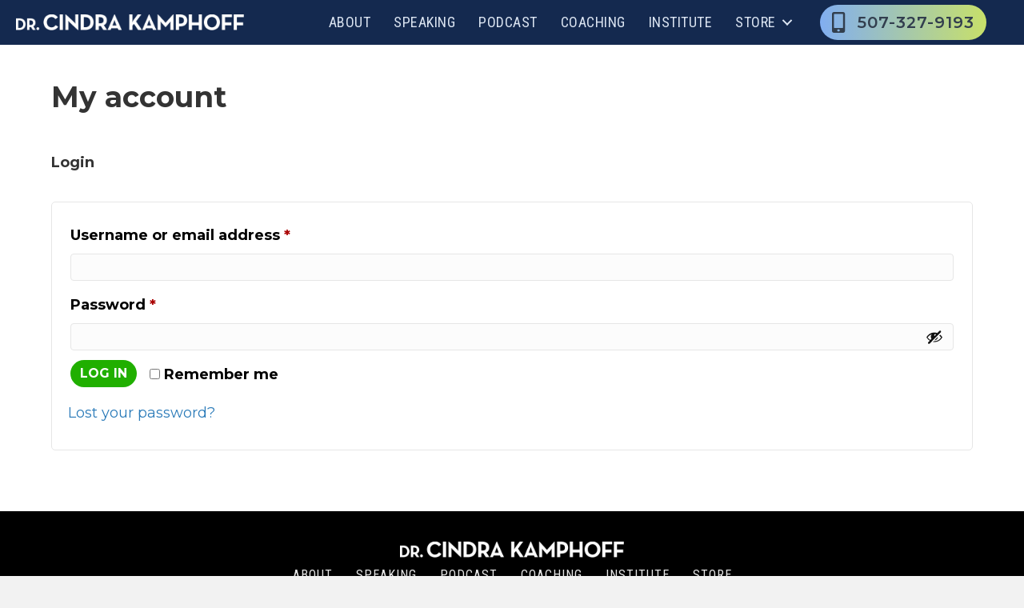

--- FILE ---
content_type: text/html; charset=utf-8
request_url: https://www.google.com/recaptcha/api2/anchor?ar=1&k=6Le0O-krAAAAALg4zSD7kgGJV1q85JBLsXLKQvJG&co=aHR0cHM6Ly9jaW5kcmFrYW1waG9mZi5jb206NDQz&hl=en&v=PoyoqOPhxBO7pBk68S4YbpHZ&size=invisible&anchor-ms=20000&execute-ms=30000&cb=jceup0v2twwr
body_size: 48487
content:
<!DOCTYPE HTML><html dir="ltr" lang="en"><head><meta http-equiv="Content-Type" content="text/html; charset=UTF-8">
<meta http-equiv="X-UA-Compatible" content="IE=edge">
<title>reCAPTCHA</title>
<style type="text/css">
/* cyrillic-ext */
@font-face {
  font-family: 'Roboto';
  font-style: normal;
  font-weight: 400;
  font-stretch: 100%;
  src: url(//fonts.gstatic.com/s/roboto/v48/KFO7CnqEu92Fr1ME7kSn66aGLdTylUAMa3GUBHMdazTgWw.woff2) format('woff2');
  unicode-range: U+0460-052F, U+1C80-1C8A, U+20B4, U+2DE0-2DFF, U+A640-A69F, U+FE2E-FE2F;
}
/* cyrillic */
@font-face {
  font-family: 'Roboto';
  font-style: normal;
  font-weight: 400;
  font-stretch: 100%;
  src: url(//fonts.gstatic.com/s/roboto/v48/KFO7CnqEu92Fr1ME7kSn66aGLdTylUAMa3iUBHMdazTgWw.woff2) format('woff2');
  unicode-range: U+0301, U+0400-045F, U+0490-0491, U+04B0-04B1, U+2116;
}
/* greek-ext */
@font-face {
  font-family: 'Roboto';
  font-style: normal;
  font-weight: 400;
  font-stretch: 100%;
  src: url(//fonts.gstatic.com/s/roboto/v48/KFO7CnqEu92Fr1ME7kSn66aGLdTylUAMa3CUBHMdazTgWw.woff2) format('woff2');
  unicode-range: U+1F00-1FFF;
}
/* greek */
@font-face {
  font-family: 'Roboto';
  font-style: normal;
  font-weight: 400;
  font-stretch: 100%;
  src: url(//fonts.gstatic.com/s/roboto/v48/KFO7CnqEu92Fr1ME7kSn66aGLdTylUAMa3-UBHMdazTgWw.woff2) format('woff2');
  unicode-range: U+0370-0377, U+037A-037F, U+0384-038A, U+038C, U+038E-03A1, U+03A3-03FF;
}
/* math */
@font-face {
  font-family: 'Roboto';
  font-style: normal;
  font-weight: 400;
  font-stretch: 100%;
  src: url(//fonts.gstatic.com/s/roboto/v48/KFO7CnqEu92Fr1ME7kSn66aGLdTylUAMawCUBHMdazTgWw.woff2) format('woff2');
  unicode-range: U+0302-0303, U+0305, U+0307-0308, U+0310, U+0312, U+0315, U+031A, U+0326-0327, U+032C, U+032F-0330, U+0332-0333, U+0338, U+033A, U+0346, U+034D, U+0391-03A1, U+03A3-03A9, U+03B1-03C9, U+03D1, U+03D5-03D6, U+03F0-03F1, U+03F4-03F5, U+2016-2017, U+2034-2038, U+203C, U+2040, U+2043, U+2047, U+2050, U+2057, U+205F, U+2070-2071, U+2074-208E, U+2090-209C, U+20D0-20DC, U+20E1, U+20E5-20EF, U+2100-2112, U+2114-2115, U+2117-2121, U+2123-214F, U+2190, U+2192, U+2194-21AE, U+21B0-21E5, U+21F1-21F2, U+21F4-2211, U+2213-2214, U+2216-22FF, U+2308-230B, U+2310, U+2319, U+231C-2321, U+2336-237A, U+237C, U+2395, U+239B-23B7, U+23D0, U+23DC-23E1, U+2474-2475, U+25AF, U+25B3, U+25B7, U+25BD, U+25C1, U+25CA, U+25CC, U+25FB, U+266D-266F, U+27C0-27FF, U+2900-2AFF, U+2B0E-2B11, U+2B30-2B4C, U+2BFE, U+3030, U+FF5B, U+FF5D, U+1D400-1D7FF, U+1EE00-1EEFF;
}
/* symbols */
@font-face {
  font-family: 'Roboto';
  font-style: normal;
  font-weight: 400;
  font-stretch: 100%;
  src: url(//fonts.gstatic.com/s/roboto/v48/KFO7CnqEu92Fr1ME7kSn66aGLdTylUAMaxKUBHMdazTgWw.woff2) format('woff2');
  unicode-range: U+0001-000C, U+000E-001F, U+007F-009F, U+20DD-20E0, U+20E2-20E4, U+2150-218F, U+2190, U+2192, U+2194-2199, U+21AF, U+21E6-21F0, U+21F3, U+2218-2219, U+2299, U+22C4-22C6, U+2300-243F, U+2440-244A, U+2460-24FF, U+25A0-27BF, U+2800-28FF, U+2921-2922, U+2981, U+29BF, U+29EB, U+2B00-2BFF, U+4DC0-4DFF, U+FFF9-FFFB, U+10140-1018E, U+10190-1019C, U+101A0, U+101D0-101FD, U+102E0-102FB, U+10E60-10E7E, U+1D2C0-1D2D3, U+1D2E0-1D37F, U+1F000-1F0FF, U+1F100-1F1AD, U+1F1E6-1F1FF, U+1F30D-1F30F, U+1F315, U+1F31C, U+1F31E, U+1F320-1F32C, U+1F336, U+1F378, U+1F37D, U+1F382, U+1F393-1F39F, U+1F3A7-1F3A8, U+1F3AC-1F3AF, U+1F3C2, U+1F3C4-1F3C6, U+1F3CA-1F3CE, U+1F3D4-1F3E0, U+1F3ED, U+1F3F1-1F3F3, U+1F3F5-1F3F7, U+1F408, U+1F415, U+1F41F, U+1F426, U+1F43F, U+1F441-1F442, U+1F444, U+1F446-1F449, U+1F44C-1F44E, U+1F453, U+1F46A, U+1F47D, U+1F4A3, U+1F4B0, U+1F4B3, U+1F4B9, U+1F4BB, U+1F4BF, U+1F4C8-1F4CB, U+1F4D6, U+1F4DA, U+1F4DF, U+1F4E3-1F4E6, U+1F4EA-1F4ED, U+1F4F7, U+1F4F9-1F4FB, U+1F4FD-1F4FE, U+1F503, U+1F507-1F50B, U+1F50D, U+1F512-1F513, U+1F53E-1F54A, U+1F54F-1F5FA, U+1F610, U+1F650-1F67F, U+1F687, U+1F68D, U+1F691, U+1F694, U+1F698, U+1F6AD, U+1F6B2, U+1F6B9-1F6BA, U+1F6BC, U+1F6C6-1F6CF, U+1F6D3-1F6D7, U+1F6E0-1F6EA, U+1F6F0-1F6F3, U+1F6F7-1F6FC, U+1F700-1F7FF, U+1F800-1F80B, U+1F810-1F847, U+1F850-1F859, U+1F860-1F887, U+1F890-1F8AD, U+1F8B0-1F8BB, U+1F8C0-1F8C1, U+1F900-1F90B, U+1F93B, U+1F946, U+1F984, U+1F996, U+1F9E9, U+1FA00-1FA6F, U+1FA70-1FA7C, U+1FA80-1FA89, U+1FA8F-1FAC6, U+1FACE-1FADC, U+1FADF-1FAE9, U+1FAF0-1FAF8, U+1FB00-1FBFF;
}
/* vietnamese */
@font-face {
  font-family: 'Roboto';
  font-style: normal;
  font-weight: 400;
  font-stretch: 100%;
  src: url(//fonts.gstatic.com/s/roboto/v48/KFO7CnqEu92Fr1ME7kSn66aGLdTylUAMa3OUBHMdazTgWw.woff2) format('woff2');
  unicode-range: U+0102-0103, U+0110-0111, U+0128-0129, U+0168-0169, U+01A0-01A1, U+01AF-01B0, U+0300-0301, U+0303-0304, U+0308-0309, U+0323, U+0329, U+1EA0-1EF9, U+20AB;
}
/* latin-ext */
@font-face {
  font-family: 'Roboto';
  font-style: normal;
  font-weight: 400;
  font-stretch: 100%;
  src: url(//fonts.gstatic.com/s/roboto/v48/KFO7CnqEu92Fr1ME7kSn66aGLdTylUAMa3KUBHMdazTgWw.woff2) format('woff2');
  unicode-range: U+0100-02BA, U+02BD-02C5, U+02C7-02CC, U+02CE-02D7, U+02DD-02FF, U+0304, U+0308, U+0329, U+1D00-1DBF, U+1E00-1E9F, U+1EF2-1EFF, U+2020, U+20A0-20AB, U+20AD-20C0, U+2113, U+2C60-2C7F, U+A720-A7FF;
}
/* latin */
@font-face {
  font-family: 'Roboto';
  font-style: normal;
  font-weight: 400;
  font-stretch: 100%;
  src: url(//fonts.gstatic.com/s/roboto/v48/KFO7CnqEu92Fr1ME7kSn66aGLdTylUAMa3yUBHMdazQ.woff2) format('woff2');
  unicode-range: U+0000-00FF, U+0131, U+0152-0153, U+02BB-02BC, U+02C6, U+02DA, U+02DC, U+0304, U+0308, U+0329, U+2000-206F, U+20AC, U+2122, U+2191, U+2193, U+2212, U+2215, U+FEFF, U+FFFD;
}
/* cyrillic-ext */
@font-face {
  font-family: 'Roboto';
  font-style: normal;
  font-weight: 500;
  font-stretch: 100%;
  src: url(//fonts.gstatic.com/s/roboto/v48/KFO7CnqEu92Fr1ME7kSn66aGLdTylUAMa3GUBHMdazTgWw.woff2) format('woff2');
  unicode-range: U+0460-052F, U+1C80-1C8A, U+20B4, U+2DE0-2DFF, U+A640-A69F, U+FE2E-FE2F;
}
/* cyrillic */
@font-face {
  font-family: 'Roboto';
  font-style: normal;
  font-weight: 500;
  font-stretch: 100%;
  src: url(//fonts.gstatic.com/s/roboto/v48/KFO7CnqEu92Fr1ME7kSn66aGLdTylUAMa3iUBHMdazTgWw.woff2) format('woff2');
  unicode-range: U+0301, U+0400-045F, U+0490-0491, U+04B0-04B1, U+2116;
}
/* greek-ext */
@font-face {
  font-family: 'Roboto';
  font-style: normal;
  font-weight: 500;
  font-stretch: 100%;
  src: url(//fonts.gstatic.com/s/roboto/v48/KFO7CnqEu92Fr1ME7kSn66aGLdTylUAMa3CUBHMdazTgWw.woff2) format('woff2');
  unicode-range: U+1F00-1FFF;
}
/* greek */
@font-face {
  font-family: 'Roboto';
  font-style: normal;
  font-weight: 500;
  font-stretch: 100%;
  src: url(//fonts.gstatic.com/s/roboto/v48/KFO7CnqEu92Fr1ME7kSn66aGLdTylUAMa3-UBHMdazTgWw.woff2) format('woff2');
  unicode-range: U+0370-0377, U+037A-037F, U+0384-038A, U+038C, U+038E-03A1, U+03A3-03FF;
}
/* math */
@font-face {
  font-family: 'Roboto';
  font-style: normal;
  font-weight: 500;
  font-stretch: 100%;
  src: url(//fonts.gstatic.com/s/roboto/v48/KFO7CnqEu92Fr1ME7kSn66aGLdTylUAMawCUBHMdazTgWw.woff2) format('woff2');
  unicode-range: U+0302-0303, U+0305, U+0307-0308, U+0310, U+0312, U+0315, U+031A, U+0326-0327, U+032C, U+032F-0330, U+0332-0333, U+0338, U+033A, U+0346, U+034D, U+0391-03A1, U+03A3-03A9, U+03B1-03C9, U+03D1, U+03D5-03D6, U+03F0-03F1, U+03F4-03F5, U+2016-2017, U+2034-2038, U+203C, U+2040, U+2043, U+2047, U+2050, U+2057, U+205F, U+2070-2071, U+2074-208E, U+2090-209C, U+20D0-20DC, U+20E1, U+20E5-20EF, U+2100-2112, U+2114-2115, U+2117-2121, U+2123-214F, U+2190, U+2192, U+2194-21AE, U+21B0-21E5, U+21F1-21F2, U+21F4-2211, U+2213-2214, U+2216-22FF, U+2308-230B, U+2310, U+2319, U+231C-2321, U+2336-237A, U+237C, U+2395, U+239B-23B7, U+23D0, U+23DC-23E1, U+2474-2475, U+25AF, U+25B3, U+25B7, U+25BD, U+25C1, U+25CA, U+25CC, U+25FB, U+266D-266F, U+27C0-27FF, U+2900-2AFF, U+2B0E-2B11, U+2B30-2B4C, U+2BFE, U+3030, U+FF5B, U+FF5D, U+1D400-1D7FF, U+1EE00-1EEFF;
}
/* symbols */
@font-face {
  font-family: 'Roboto';
  font-style: normal;
  font-weight: 500;
  font-stretch: 100%;
  src: url(//fonts.gstatic.com/s/roboto/v48/KFO7CnqEu92Fr1ME7kSn66aGLdTylUAMaxKUBHMdazTgWw.woff2) format('woff2');
  unicode-range: U+0001-000C, U+000E-001F, U+007F-009F, U+20DD-20E0, U+20E2-20E4, U+2150-218F, U+2190, U+2192, U+2194-2199, U+21AF, U+21E6-21F0, U+21F3, U+2218-2219, U+2299, U+22C4-22C6, U+2300-243F, U+2440-244A, U+2460-24FF, U+25A0-27BF, U+2800-28FF, U+2921-2922, U+2981, U+29BF, U+29EB, U+2B00-2BFF, U+4DC0-4DFF, U+FFF9-FFFB, U+10140-1018E, U+10190-1019C, U+101A0, U+101D0-101FD, U+102E0-102FB, U+10E60-10E7E, U+1D2C0-1D2D3, U+1D2E0-1D37F, U+1F000-1F0FF, U+1F100-1F1AD, U+1F1E6-1F1FF, U+1F30D-1F30F, U+1F315, U+1F31C, U+1F31E, U+1F320-1F32C, U+1F336, U+1F378, U+1F37D, U+1F382, U+1F393-1F39F, U+1F3A7-1F3A8, U+1F3AC-1F3AF, U+1F3C2, U+1F3C4-1F3C6, U+1F3CA-1F3CE, U+1F3D4-1F3E0, U+1F3ED, U+1F3F1-1F3F3, U+1F3F5-1F3F7, U+1F408, U+1F415, U+1F41F, U+1F426, U+1F43F, U+1F441-1F442, U+1F444, U+1F446-1F449, U+1F44C-1F44E, U+1F453, U+1F46A, U+1F47D, U+1F4A3, U+1F4B0, U+1F4B3, U+1F4B9, U+1F4BB, U+1F4BF, U+1F4C8-1F4CB, U+1F4D6, U+1F4DA, U+1F4DF, U+1F4E3-1F4E6, U+1F4EA-1F4ED, U+1F4F7, U+1F4F9-1F4FB, U+1F4FD-1F4FE, U+1F503, U+1F507-1F50B, U+1F50D, U+1F512-1F513, U+1F53E-1F54A, U+1F54F-1F5FA, U+1F610, U+1F650-1F67F, U+1F687, U+1F68D, U+1F691, U+1F694, U+1F698, U+1F6AD, U+1F6B2, U+1F6B9-1F6BA, U+1F6BC, U+1F6C6-1F6CF, U+1F6D3-1F6D7, U+1F6E0-1F6EA, U+1F6F0-1F6F3, U+1F6F7-1F6FC, U+1F700-1F7FF, U+1F800-1F80B, U+1F810-1F847, U+1F850-1F859, U+1F860-1F887, U+1F890-1F8AD, U+1F8B0-1F8BB, U+1F8C0-1F8C1, U+1F900-1F90B, U+1F93B, U+1F946, U+1F984, U+1F996, U+1F9E9, U+1FA00-1FA6F, U+1FA70-1FA7C, U+1FA80-1FA89, U+1FA8F-1FAC6, U+1FACE-1FADC, U+1FADF-1FAE9, U+1FAF0-1FAF8, U+1FB00-1FBFF;
}
/* vietnamese */
@font-face {
  font-family: 'Roboto';
  font-style: normal;
  font-weight: 500;
  font-stretch: 100%;
  src: url(//fonts.gstatic.com/s/roboto/v48/KFO7CnqEu92Fr1ME7kSn66aGLdTylUAMa3OUBHMdazTgWw.woff2) format('woff2');
  unicode-range: U+0102-0103, U+0110-0111, U+0128-0129, U+0168-0169, U+01A0-01A1, U+01AF-01B0, U+0300-0301, U+0303-0304, U+0308-0309, U+0323, U+0329, U+1EA0-1EF9, U+20AB;
}
/* latin-ext */
@font-face {
  font-family: 'Roboto';
  font-style: normal;
  font-weight: 500;
  font-stretch: 100%;
  src: url(//fonts.gstatic.com/s/roboto/v48/KFO7CnqEu92Fr1ME7kSn66aGLdTylUAMa3KUBHMdazTgWw.woff2) format('woff2');
  unicode-range: U+0100-02BA, U+02BD-02C5, U+02C7-02CC, U+02CE-02D7, U+02DD-02FF, U+0304, U+0308, U+0329, U+1D00-1DBF, U+1E00-1E9F, U+1EF2-1EFF, U+2020, U+20A0-20AB, U+20AD-20C0, U+2113, U+2C60-2C7F, U+A720-A7FF;
}
/* latin */
@font-face {
  font-family: 'Roboto';
  font-style: normal;
  font-weight: 500;
  font-stretch: 100%;
  src: url(//fonts.gstatic.com/s/roboto/v48/KFO7CnqEu92Fr1ME7kSn66aGLdTylUAMa3yUBHMdazQ.woff2) format('woff2');
  unicode-range: U+0000-00FF, U+0131, U+0152-0153, U+02BB-02BC, U+02C6, U+02DA, U+02DC, U+0304, U+0308, U+0329, U+2000-206F, U+20AC, U+2122, U+2191, U+2193, U+2212, U+2215, U+FEFF, U+FFFD;
}
/* cyrillic-ext */
@font-face {
  font-family: 'Roboto';
  font-style: normal;
  font-weight: 900;
  font-stretch: 100%;
  src: url(//fonts.gstatic.com/s/roboto/v48/KFO7CnqEu92Fr1ME7kSn66aGLdTylUAMa3GUBHMdazTgWw.woff2) format('woff2');
  unicode-range: U+0460-052F, U+1C80-1C8A, U+20B4, U+2DE0-2DFF, U+A640-A69F, U+FE2E-FE2F;
}
/* cyrillic */
@font-face {
  font-family: 'Roboto';
  font-style: normal;
  font-weight: 900;
  font-stretch: 100%;
  src: url(//fonts.gstatic.com/s/roboto/v48/KFO7CnqEu92Fr1ME7kSn66aGLdTylUAMa3iUBHMdazTgWw.woff2) format('woff2');
  unicode-range: U+0301, U+0400-045F, U+0490-0491, U+04B0-04B1, U+2116;
}
/* greek-ext */
@font-face {
  font-family: 'Roboto';
  font-style: normal;
  font-weight: 900;
  font-stretch: 100%;
  src: url(//fonts.gstatic.com/s/roboto/v48/KFO7CnqEu92Fr1ME7kSn66aGLdTylUAMa3CUBHMdazTgWw.woff2) format('woff2');
  unicode-range: U+1F00-1FFF;
}
/* greek */
@font-face {
  font-family: 'Roboto';
  font-style: normal;
  font-weight: 900;
  font-stretch: 100%;
  src: url(//fonts.gstatic.com/s/roboto/v48/KFO7CnqEu92Fr1ME7kSn66aGLdTylUAMa3-UBHMdazTgWw.woff2) format('woff2');
  unicode-range: U+0370-0377, U+037A-037F, U+0384-038A, U+038C, U+038E-03A1, U+03A3-03FF;
}
/* math */
@font-face {
  font-family: 'Roboto';
  font-style: normal;
  font-weight: 900;
  font-stretch: 100%;
  src: url(//fonts.gstatic.com/s/roboto/v48/KFO7CnqEu92Fr1ME7kSn66aGLdTylUAMawCUBHMdazTgWw.woff2) format('woff2');
  unicode-range: U+0302-0303, U+0305, U+0307-0308, U+0310, U+0312, U+0315, U+031A, U+0326-0327, U+032C, U+032F-0330, U+0332-0333, U+0338, U+033A, U+0346, U+034D, U+0391-03A1, U+03A3-03A9, U+03B1-03C9, U+03D1, U+03D5-03D6, U+03F0-03F1, U+03F4-03F5, U+2016-2017, U+2034-2038, U+203C, U+2040, U+2043, U+2047, U+2050, U+2057, U+205F, U+2070-2071, U+2074-208E, U+2090-209C, U+20D0-20DC, U+20E1, U+20E5-20EF, U+2100-2112, U+2114-2115, U+2117-2121, U+2123-214F, U+2190, U+2192, U+2194-21AE, U+21B0-21E5, U+21F1-21F2, U+21F4-2211, U+2213-2214, U+2216-22FF, U+2308-230B, U+2310, U+2319, U+231C-2321, U+2336-237A, U+237C, U+2395, U+239B-23B7, U+23D0, U+23DC-23E1, U+2474-2475, U+25AF, U+25B3, U+25B7, U+25BD, U+25C1, U+25CA, U+25CC, U+25FB, U+266D-266F, U+27C0-27FF, U+2900-2AFF, U+2B0E-2B11, U+2B30-2B4C, U+2BFE, U+3030, U+FF5B, U+FF5D, U+1D400-1D7FF, U+1EE00-1EEFF;
}
/* symbols */
@font-face {
  font-family: 'Roboto';
  font-style: normal;
  font-weight: 900;
  font-stretch: 100%;
  src: url(//fonts.gstatic.com/s/roboto/v48/KFO7CnqEu92Fr1ME7kSn66aGLdTylUAMaxKUBHMdazTgWw.woff2) format('woff2');
  unicode-range: U+0001-000C, U+000E-001F, U+007F-009F, U+20DD-20E0, U+20E2-20E4, U+2150-218F, U+2190, U+2192, U+2194-2199, U+21AF, U+21E6-21F0, U+21F3, U+2218-2219, U+2299, U+22C4-22C6, U+2300-243F, U+2440-244A, U+2460-24FF, U+25A0-27BF, U+2800-28FF, U+2921-2922, U+2981, U+29BF, U+29EB, U+2B00-2BFF, U+4DC0-4DFF, U+FFF9-FFFB, U+10140-1018E, U+10190-1019C, U+101A0, U+101D0-101FD, U+102E0-102FB, U+10E60-10E7E, U+1D2C0-1D2D3, U+1D2E0-1D37F, U+1F000-1F0FF, U+1F100-1F1AD, U+1F1E6-1F1FF, U+1F30D-1F30F, U+1F315, U+1F31C, U+1F31E, U+1F320-1F32C, U+1F336, U+1F378, U+1F37D, U+1F382, U+1F393-1F39F, U+1F3A7-1F3A8, U+1F3AC-1F3AF, U+1F3C2, U+1F3C4-1F3C6, U+1F3CA-1F3CE, U+1F3D4-1F3E0, U+1F3ED, U+1F3F1-1F3F3, U+1F3F5-1F3F7, U+1F408, U+1F415, U+1F41F, U+1F426, U+1F43F, U+1F441-1F442, U+1F444, U+1F446-1F449, U+1F44C-1F44E, U+1F453, U+1F46A, U+1F47D, U+1F4A3, U+1F4B0, U+1F4B3, U+1F4B9, U+1F4BB, U+1F4BF, U+1F4C8-1F4CB, U+1F4D6, U+1F4DA, U+1F4DF, U+1F4E3-1F4E6, U+1F4EA-1F4ED, U+1F4F7, U+1F4F9-1F4FB, U+1F4FD-1F4FE, U+1F503, U+1F507-1F50B, U+1F50D, U+1F512-1F513, U+1F53E-1F54A, U+1F54F-1F5FA, U+1F610, U+1F650-1F67F, U+1F687, U+1F68D, U+1F691, U+1F694, U+1F698, U+1F6AD, U+1F6B2, U+1F6B9-1F6BA, U+1F6BC, U+1F6C6-1F6CF, U+1F6D3-1F6D7, U+1F6E0-1F6EA, U+1F6F0-1F6F3, U+1F6F7-1F6FC, U+1F700-1F7FF, U+1F800-1F80B, U+1F810-1F847, U+1F850-1F859, U+1F860-1F887, U+1F890-1F8AD, U+1F8B0-1F8BB, U+1F8C0-1F8C1, U+1F900-1F90B, U+1F93B, U+1F946, U+1F984, U+1F996, U+1F9E9, U+1FA00-1FA6F, U+1FA70-1FA7C, U+1FA80-1FA89, U+1FA8F-1FAC6, U+1FACE-1FADC, U+1FADF-1FAE9, U+1FAF0-1FAF8, U+1FB00-1FBFF;
}
/* vietnamese */
@font-face {
  font-family: 'Roboto';
  font-style: normal;
  font-weight: 900;
  font-stretch: 100%;
  src: url(//fonts.gstatic.com/s/roboto/v48/KFO7CnqEu92Fr1ME7kSn66aGLdTylUAMa3OUBHMdazTgWw.woff2) format('woff2');
  unicode-range: U+0102-0103, U+0110-0111, U+0128-0129, U+0168-0169, U+01A0-01A1, U+01AF-01B0, U+0300-0301, U+0303-0304, U+0308-0309, U+0323, U+0329, U+1EA0-1EF9, U+20AB;
}
/* latin-ext */
@font-face {
  font-family: 'Roboto';
  font-style: normal;
  font-weight: 900;
  font-stretch: 100%;
  src: url(//fonts.gstatic.com/s/roboto/v48/KFO7CnqEu92Fr1ME7kSn66aGLdTylUAMa3KUBHMdazTgWw.woff2) format('woff2');
  unicode-range: U+0100-02BA, U+02BD-02C5, U+02C7-02CC, U+02CE-02D7, U+02DD-02FF, U+0304, U+0308, U+0329, U+1D00-1DBF, U+1E00-1E9F, U+1EF2-1EFF, U+2020, U+20A0-20AB, U+20AD-20C0, U+2113, U+2C60-2C7F, U+A720-A7FF;
}
/* latin */
@font-face {
  font-family: 'Roboto';
  font-style: normal;
  font-weight: 900;
  font-stretch: 100%;
  src: url(//fonts.gstatic.com/s/roboto/v48/KFO7CnqEu92Fr1ME7kSn66aGLdTylUAMa3yUBHMdazQ.woff2) format('woff2');
  unicode-range: U+0000-00FF, U+0131, U+0152-0153, U+02BB-02BC, U+02C6, U+02DA, U+02DC, U+0304, U+0308, U+0329, U+2000-206F, U+20AC, U+2122, U+2191, U+2193, U+2212, U+2215, U+FEFF, U+FFFD;
}

</style>
<link rel="stylesheet" type="text/css" href="https://www.gstatic.com/recaptcha/releases/PoyoqOPhxBO7pBk68S4YbpHZ/styles__ltr.css">
<script nonce="L5fCsazrupQHlvr2z6R8bw" type="text/javascript">window['__recaptcha_api'] = 'https://www.google.com/recaptcha/api2/';</script>
<script type="text/javascript" src="https://www.gstatic.com/recaptcha/releases/PoyoqOPhxBO7pBk68S4YbpHZ/recaptcha__en.js" nonce="L5fCsazrupQHlvr2z6R8bw">
      
    </script></head>
<body><div id="rc-anchor-alert" class="rc-anchor-alert"></div>
<input type="hidden" id="recaptcha-token" value="[base64]">
<script type="text/javascript" nonce="L5fCsazrupQHlvr2z6R8bw">
      recaptcha.anchor.Main.init("[\x22ainput\x22,[\x22bgdata\x22,\x22\x22,\[base64]/[base64]/UltIKytdPWE6KGE8MjA0OD9SW0grK109YT4+NnwxOTI6KChhJjY0NTEyKT09NTUyOTYmJnErMTxoLmxlbmd0aCYmKGguY2hhckNvZGVBdChxKzEpJjY0NTEyKT09NTYzMjA/[base64]/MjU1OlI/[base64]/[base64]/[base64]/[base64]/[base64]/[base64]/[base64]/[base64]/[base64]/[base64]\x22,\[base64]\\u003d\x22,\x22QylxwrFaw5NUAsKNesKAdScYIAHDhsKyZhklwqURw6VMAsORXm4YwonDowdew7vCtXNgwq/CpMKzQBNSXkMCKzsLwpzDpMOcwpJYwrzDtXLDn8KsC8KzNl3Dr8KAZMKewqfClgPCocOkTcKoQlzCjSDDpMO4KjPClADDh8KJW8K5A0shQGJXKErCnsKTw5sRwrtiMCxPw6fCj8Krw4jDs8K+w67CpjEtKsO1IQnDrwhZw4/[base64]/Cp8OvS8OHCVfCpMKSw6jCnBcLXXvDsVLDhiPDs8KbZkV5UsK9IsOZFlo4DDoQw6pLayXCm2RUF2NNB8OqQyvCs8OqwoHDjiAzEMOdazTCvRTDu8KbPWZkwqR1OU7Cj2Q9w4bDkgjDg8K2SzvCpMOhw4QiEMO8BcOibErCpCMAwqHDhAfCrcKGw7PDkMKoBX1/[base64]/DqcK2KUVFSMOjOMKNwobCqD/ChDwvKnN2wqfChUXDtGzDnX5NBQVAw4zCkVHDocOqw4Axw5p1ZWd6w5cGDW19GsORw50zw7EBw6Niwr7DvMKbw6XDkAbDsBnDvMKWZGFhXnLCkMOSwr/CunLDvTNcRQLDj8O7TcOiw7JsY8Kqw6vDoMKeLsKrcMO9wrA2w4x4w5NcwqPCtVvCllobdMKRw5NAw4gJJGV/wpwswpPDiMK+w6PDv0F6bMK6w5fCqWFxwoTDo8O5XcOBUnXCrD/DjCvCisKLTk/DgsOIaMORw4h/TQIUQBHDr8OKRC7DmmUSPDtlNUzCoUzDh8KxEsODNsKTW1/DvCjCgDLDrEtPwp89WcOGZcOVwqzCnng+V3jCgsKuKCViw4JuwqoDw6UgTgg+wqwpDUXCoifCl0NLwpbCnMKlwoJJw7PDlsOkalMkT8KRR8Ouwr9icsOIw4RWM38kw6LCvxYkSMOVW8KnNsOEwqsSc8KMw6/Dvg4kIDAxcMO6BMK6w5EoPWLDnmoMEcO+wrPDrFXDvSt/[base64]/E8KHAkPDmkTCk8Obw4LDvsKQHgXCg8OcQMKLwrbDvSfDmcKHU8KNKGFbVyklIsKCwrPDqHvCncO6V8OWw47CrkLDksOYwrUQwpkPw5MNI8KTCnrDqcO8w6HDl8Kcw5Ufw7YgAyzCg3lfYsOww6zCrUDDgcOBbcKjUsOSw6R0wr7CglzDrGUCEcO2QcOBVFZ/B8KQJcO4wocAGcOTWV/DqcKcw5fDvMKTa2XCvVQPQcKJLFjDjcO9w44Dw6xrAzZaQcKqBcOow7zCh8OewrTCoMKhw4LDkFjDt8KHwqNHEhvDj1bCp8KgL8OTw4DDpiFkw6vDs2s4wpbDiwvDnRcPAsO6woAcwrdnw7fCiMKowonCnV0hZn/Dp8K9OXl/[base64]/w4wPwqLDu3/[base64]/Dtg7CmcOCw7IIwrNcwqAqU8OQwqvCglxEwpUdEUcrw6rDjHrCgRJ/w4svw7TCrXnCljTDscO+w4l3EcOiw6bCkxEBB8Oyw5ckw4NBbMKCcsKqw5RPfhETwo4OwrA6bDRAw50nw5x1wp0Nw6InIzU/[base64]/[base64]/DjiPDkUHDisKpwoTCrcOvJ8Khw5oZGcOOY8K0GsODL8Kyw55Lwrklw43Cl8OpwqRaSMOzw7rComBmasKLw7p8wponw4ZWwqxgVMKuD8O9G8OvASgkdDlgZwbDngfDn8KbIsKewrFeTzIjBsO3wr7Coz/CggESNMK+w4PDgMOFw5jDlMOYCMK9w7HDhR/ClsOewofDoW4DBMOFwpltwoMNw71MwrpPwrd7wpl0NF9hOcKJScKAwrJtZMKpwoTCrsKnwrbDscOiRMOtLyDDo8OBWxNzB8OAUALDjMKMZMOuPgpICcOQD3gLwqDDhzIlVcO+w7ksw6TDg8K5wqjCrsOvw5vCizfCvHHCmsKcDi5DZS0Twp/Cj0XDlm/[base64]/woNZw74nwpvCoHpQGFfCvjHCuMKTw5nDklrDtmprbxI9SsKPwqRswpzDlsK0wrXDvwjChAoJwqUaeMK4wp7DpcKCw6jClTE7wrdyLsK4wonCmsK5d2c0woEvJMKwa8K6w60DSD/DhB82w7TCl8KecnQQdkrCk8KJE8OWwojDl8KbFMKew4V0A8OrfAbDlFTDqcOKRcOow4XCmcKNwpJoHwIDw7t1eA/DjMO5w4k6JTXDgBzCrsKvwq9oQykrw7HCtR0Kwrg5OwXDhcOQw5vCskZjw4FDwrPCjDbDqQNOw7HDvynCmsKAw7w9FcKpw7jDlDnCiGHDsMO9wpsifRgtw61cwrcKesOkHcO1wrXCqwLCr1XCt8KpcQ5sXsKEwqzCqsOYwr/Cu8KuJ2w3RhrDqSLDrcK5ZmouYMKzV8O2w57DjsO2KsODw6MnTsOIwrpoFsOIw5zDkgl+w7PDicKcSMOfw6EZwqZBw7/CnsOhSsK/woxlwpfDkMO6FBXDrGVuw5bCu8O8Rz3CsjXCqMKcasOdPRbDosKDdcOTKhUMwogQCcKhMVc7wp43X2AGwpwwwrRXBcKtKcOJw4Fpf1/Du3jDrwNIwprDpsO3wqZyUMKmw63DhjrDkwDChkF7GsOxw7jCoznCnMOnI8K/DMKBw60Zw71Lfj8bLXvDksORKinDjcOswoLCqcO5Gmw6a8KLw7kEwrjCt0FDQTZnwqMSw6srPFl+XcORw5txclDCiEDCsSw9wq/CgsOww4c1w4rDhypqw4DCosK/RsOvFkcZc1Ilw5DDkRHDgFlhUTbDn8OeSMOUw5Ivw51VF8OMwqLClSLDuQlkw6Q0ccOtdsKsw4fCg3xdwr0/WxnDgsKiw57CgkXDvMOHw75Rw6ASDwzCgSk/LlXDj0/Dp8KLL8OsPMK4wrHCpsOywpF1PMOEwoRjYU7DrcO+ORHCu2FBLXPCksOQw5HDs8KJwoN9w4/Dq8KDwqRVwr57wrMGw4nDqX9Sw6Uqw4w/w5JFPMKoUMKLNcKlw6gRMcKewpNDSsONw4McwqBJwro+wqfChcOKFcK7w6rCo0VPwqhww6NEQjJZw47Dp8KawobDpCHCncO/FMKYw6cadMO6woApAHnDl8KZw5vCrBbCucOBFcKSwo3DiX7Ct8KLwoYgwp/Dkx94ZQoFeMOhwpEfwpDCmsK+bcKHwqTCuMKnw73ClMOoMSgCIcKWWcK8IlsdLB/DsR5swqJKXGrDnMO7NcOmSsOYwokKwobClAZzw6fCqsKvYMOvCgHDrcKkwrFYKQXCjcK0RmxkwpoXd8ODwqYmw4/CmiLCpAvCnB/Di8OmI8KgwrzDiCLDtsKhwo/DilpXHMK0A8Kpw6vDsUrDvcKlSMKXw7XCncK4ZnlCwpTCllvDvQ3DvER+RsO3V2hvHcKWw5rCv8KARX3CowzDuAHCh8KTw7t8wrgGXcOhwqnDgcKOwqx4wpg2UsKWMGBCw7QPSmPCnsKLFsOvw4rCmGs2AwjDpiDDgMK5wo/CtsOqwoXDlil5w63DiETCkMOiw7MSwqHCqSRLScKKP8Kyw7vCucOmLwPCukhXw5HCoMOZwqhEw6DDsXbDj8OzRCQYICFfdXEaeMK8w77CnnR4TMOfw6ceDsKEbmLCtcKCwr/DmMOAwqlGGSIdDm1sbT1CbcONw70LIQHCrsO/BcOzw6QPTW7DlAvCtnjCm8K1w5LDqXJJYXskw7dnEzbDsxlTwqM6XcKYw7rDgWzCksKkw7J3wpTCn8KwCMKOT1DCkMOUw4/[base64]/CuDPCimPCs0DDvMK+HhQKw4Few60GAMKycMKJHwV3Oh7CoxvDiRTDr3bDuVjDpcKpwplywqbCrsKvGV3DpjrCpcOPMnDCjU/Dt8KxwqtHFsKEQm46w57ClmjDlwjDpcKDWMO4wq/DggUABF/[base64]/CmGotLMOPDjLCmMOSbg3DhDTDr8KCWQl6eMKfw5HDg0o6w7XCmcOPfsKQw53CssOEw5MYw7/[base64]/Q8OsfcKGw43Cs3TDssKfVMOmbmrCsSPCpMOGwrHCqShKDsONwqJbYG9RURfCtj8Fa8Omw6kcwoFYaWjCsz/CuSgFw4pTworDlMKQwrHDi8OAM35swpcZYMKrZFVPDAbCkzlabwgMwqMyYE9yWEplQllKJDIXw7AUDFXCsMOAR8OrwrfDgivDvMOlPcOlRG50wrLDr8KBXjUDwr8sQ8KLw67CjSfCicKWMSTCg8KVwrrDgsOiw4YywrTCvcOfdUw6w4TCmUTCqx7Dpk0wUBw/[base64]/PMOFS1dRKnQxSQLCqcK9aMO5HsOVw4cPYcKzNMO5SsObFcOSwpDDohTDuz9jTTvCqcKZYTrDi8K2w5LCmsOaAXfDiMObLx1yaQzDq1BawoDCi8KCU8KGcsOCw6vDhwDCoF4Gw4LDv8Onfy3DpnY6Bx/[base64]/wrFKcxTDgcKMacO7woHCklTDuzYOw6Z9XsKwwrLCnXYFXcOBw5VRI8OPw4NIw4TDjcKZSAPDksK4GX/CsQ4pw5VuV8K5RcKmJsKBwrdpw5TCoz4IwpgKw4Jaw6s6woxYesKAEHdtwox5wox/CQ/[base64]/H8OMUkbDhgpuwrxuFms3wojCsUFxA8KsQsOSQcK3I8KgRmHCqgLDpMOqPcOReRDCjXLChsKEN8OdwqRcBMKKDsKbw7PCncKjw407b8KTwqHCpzvDgcO+wp3DjcK1H1YSbjLDlUnCvAo3HMOXAy/Dh8Oyw7cvJFozw4bCnsOzJgrCmiF/w7vCnE92fMKVKMOew4JEw5VOQlM8wrHCjBPDgMKjPmItbjtYfWnDscOBDwvDiDLCmGARZsOsw7PCr8KtGxZCwpcRwofCiSw7WW7CiRUXwqN0wqpqWBFiPMKrw7DDusK1w4ZxwqfCtsKIM37Cj8OdwocbwpHCiT/DmsOxHDTDgMKTwrlwwqUsw5DCmMOowqMdw4fCmHjDjcK2wqduLBjCmsKXT1/DnUMtUB7Dq8OwG8KtQsOew5R4H8K9w5xpdjd4OHPDtQ40Qzdaw6d8D3o5aRcfO08iw5ESw7QUwoM2wpbCuTYYwpUgw4t2BcOhw6EdSMKzIcODw5xVw4tLaXpcwrxiLMOXw4Row5HDh298w4FWXMOyUhxDwpLCmsKuXcOXwowqKiInHMKbP3/[base64]/wpkBw7XCuybCqsKGQBgOwotHw7/DmcKaw7XChMK5wpYtwrXDrsKrwpDDi8OswojCvSzCpH9OPDU8wq7DhMOpw5g0dXA8dCPDhCw6OsOrw5o9w4HDm8KFw6fCu8Ovw64Hw48wKcOmwoM2w6xeBcOIw4/[base64]/DqcKGw58ww4LCm1kZwoTCqcK2wrfCpyvDicOAw6bDr8Oowqd/wodkL8K3wpHDksOnPsOhK8OtwrbCvMO8MUzCpjDDk0TCv8ONw4dQBV5GHsOnwqQ9McKSwqrDk8KYbCnDmcOsU8OSwqLCgMKZVcKrKDcfABXCpMOnBcKDREETw73CvD4/HMOkFAdqwo/DncO0ZXTCg8K/w7JLIcKPTsOKwpVrw5J5YMOkw60DNgxsbwZ+TEfCiMOqJsKSKXvDnsO0McKpalcvwr/CpMOxacOSdA3DnsOfw7RlEsKlw5Ymw5w9fRFBFsOmIWjCo1/CuMO+JcOTOC7Du8OQwqJ8wowdwqnDtsOMwp/[base64]/CgUoiw7UZJX3DjSrCg27CiUHDlsOMw7/Di8OvwobCqyLDlkDDtsOmwoFhFsK3w7UMw6/ChG1KwrN2GBLDnGvCm8KBwo1yUX/CrjPDiMKDckrDvGUVLF8RwpYHEsKAw63Ci8OCWcKuGhdhZzgfwplzw7vCuMO+fFh2AMKHw6UWw49NQW0TOHPDt8KzWQ0SKyvDrcO1w5zDtX7CisOddDlrHRXDmcObMRbClcOmw4jCjAbDtCYLcMKzw61Qw4nDpDkbwqLDgU5ZIMO/[base64]/DqinDqnfCk8K/wrB6J8O2DcOOw5nCgg3DqBZ4wrLDlMKfVcODw4nDvsODw59jFMO1w7bDh8O1MMKkwrpDc8KSUjrDjMKCw6fDgTgQw5HDt8KRImfDrn/CucK7w4prw54uDcOSw4loVsKuJB3CnsO8Rw3CrzXDoAtlM8OcQm3CkFrCoRTDlmXCkXfCkzgeTMKVVMKdwrDDncKnwqnDnxjDmG3ChkvChMKRwpYHOBfDrWHCmRHDscORAcOmw4MkwoNpesOHeWxxw5pBYXdSwrHCrsOgAcOIIB/DunfCg8ONwq/DlwZwwoDDlVrDrVk1MA3DlU8EVh3DkMOKV8ObwoAyw6AAwrsrczdTKEfCicKcw4PDpn9Awr7CsmLDnxPCpsO/w58OCDIlBcOIwpjDusOUQ8K3w6BKwpVVw5x1OMKCwqlPw78dwpllNcORRAd/TsKLw5c0wqDDiMKGwrgywpXDjQDDqgXCi8OMGnQ/O8OmK8KWZEtWw5xTwpJNw741wrBqworDsS/[base64]/TMKVw68Qw7BAaQU1TsO7wpHDrQwFI8Kfw43CrMOZwobDgyEywr7CoEhSwoMEw7dww4/DisOlwpsWcsKWHVwAVwTCuQBrw41cKXBtwobCuMKew4/CuE0Tw7rDosOgcw/CoMO+w53DhMOpwrrCt3PDt8KEVcO1GMKCwpTCq8Kmw5fCl8Kuw7TDl8K+wrd+SlUxwrTDkHrCjSVsTMKRcMKZwqPCkMOgw6NswoXCgcKhwoccHSd8VnVkwr5Iw5nDlsOoSsKxNVDCuMKwwp/DncOlIsOaXMODRsKresKiYATDvxzCvBbDrVDDjMOZKk/DkxTDucO+w4kow4vCii80wo/Cs8OqQcKjcWx/[base64]/CmcOWC8OYAHQhwpnDqMOew5zCtXAwM8KqKMOaw4XCnWzCuGbDrG/CmWDClixnUMKwPUdgHDcpw5BsY8OPw7cLYMKNSUgTWm3DsAbCpcKaBQLCtQY9MsKsIXfCscKeMDfDkcKKEsO7MVsrwrLDjcKhWXXDpsOcSW/Dr1Ylwp9DwoZXwroDw50ewo0cOELDgyzCu8OWISNLYyTCu8OrwpI6MwDDrsObVV7Chy/Dq8ONcMKtZ8O3AMODw4QXwpbDtWTDkTDDlAJ8wqnCkcK7Dhp0w5FYXMOhcsKUw7JdF8OAA2FyUDNywoc1MCDCjiTCp8OrWVXDqcOdwpjDiMKgdmIgwp7CvsOswovCqXXCriUkQDw1E8K1B8O/[base64]/[base64]/CvGlhw6dtFnvDsMOGLMOAwpHDjTbCssOtwprCksKaIRcXw67CmMKIwoZXwroyIMKtGMORQMORw6JNwoLDjjPCtMOiHzvCq0HCocKnajHDhMOtY8Oew6TCvcOIwpMSwqFQfEbDqcORCyMQw4/CsgvCrAHDnH4ZKAIKwp3Dg1E4DWLDqWfDl8OIVh57w45VGQx+WMKLW8KmH1/CunPDrsOcw6gHwqRxbXhWwr49w4TCklnCrG0yLsOVO1EHwploTsKfLcO3w7fCnR13wp4Vw6/[base64]/IsKyDQBcwqbDgVBfw7JfU2TCoCt9w6ojwpBXw4MtYhLCgCTCicKsw6TDvsOtwr3CtkrCq8OBwpxlw7tpw49vUcKle8OoTcKibAXCrMOlw5PCiyvDpsKgwpgIw6/CrFbDr8OJwqfCt8Owwo/CmcKgdsKaLcKbU14sw5guw79sLXvClEjCmk/CjMOiw7wmPMO0f0w/wqMjXMOmMA9dw4bCqcOEw4XCtcKUw5ErbcO/wqPDoR7Dj8ONfMOvMDvCk8OZbDbCh8Kmw70ewrXCt8OJw5gtGz/DlcKsXz0ow7LCuCB7wpnDtDBaVXEIw4dxwrlNYMKlNCrCjHfDjcKkwozDtzEWw6HDocKJwpvCmcOjccOXY0DCrcKiwoTCscOOw7hwwpnCjHgxdRAuwoHDp8KiMiclFsK/w5lzdkDDs8OmGFjDrmwYwrp1wqtsw4RDPFg0w63DhsKaQiHDniwwwonCkDhfacOBw5fCqMKswp9hw7xSeMO3L1PCnx7DlFA5GsOcwqtHw6bChi5qw5Q0bsO1w7/[base64]/DnEU5w4bCpDrCnMOyIxgSMhVIRmvDlVlSwrjDjy/DkcOMw6zDtDvDscOURMK4wqLCqcOKa8OWCjHDnygtZ8ONE0HDtMOKe8OfGsK2w5jDn8KcwppUw4fCqU/DhG98WVAfex/DqRrDusOcScKTw6fCmMKAwpPCssO6wqN1f3wdHSALTSQLScKew5LCjAPDgAgmwqV6wpXDkcKfw6NFw47Ci8KhKhYLw7pSdsOQdH/Ds8K+LsOofzNDw57DoyDDicKgdUM9McOiwojDtwhRwrnDusO8w4tZw5rCvxpdK8KzRMOpRnfDhsKObVNDwqEgfMOrJ2rDo0NYwpYRwoo1wqF2RCbCsBbCgVPDrj/DhknDjMOUEQl4dDcewp7DsSIWw5HCnMKIwqUXw5nDosOcWV0fw451wr5dXMKQID7CpHrDtsKzSlxUAWDDp8KVXjzCmlsdw6knw4UHCAwtek7Dq8KjclPCoMK8DcKfN8Ojwo55M8KEd3ZFw4zDiVbDuhpEw50/Swpqwq1tw4LDjH/DkT8UIWdVwqrDj8Kjw64rwpkXPcKGwosvwp7CtcOOw63CnDzChsOfwqzCjkkKcBXChcOHw59tLcOxwqZtwrTCpBJyw4B/[base64]/ClsO5anpSwqpzfw5bw4fDimPCgSgpesKIOX/DuyjDvsKMwpPCqi0dworDvMKRw70KPMKmwqXDr0/DsnrDoUclwo/DvXbCgXoEHMOGF8K0wo/Cp33DgzjDocKawqImwp1OBMOjw7k1w7o8aMK2w7YLKMOWRF4nP8O8GcOpdSZDw4c1wofCo8OwwphbwqjCqB/CtxtAQUjClBnDvMK0w6VgwqPDuDzCjhEwwpPCpsKhw77Dqj9XwpzCvSXCpcK9QMKxw6jDgMKVw77Dt0wywrJ0wp3CtMO6RcK6wrXCsxAyEihRTcKzwoViTioiwqR8cMORw43Cn8O7XSnDjMOFS8KbXcKFRkAuwo7Cr8K/dW7CrsKGIl/CvMKNb8KIwqgpZz/DmsK8wonDiMOuV8Kxw7lEw6ZbGy8yHkcbw6LCncKTRWZrRMOvwo/Ch8KxwqhPwrnCoXxTB8Orw759C0fCgcOow5jCmCjDnh7CnsKAwr1vAjhNw41Fw7bDrcKUwopCwprDuX1mwqjCm8KNAXt8w440w5M/wqcwwrExd8Opw59XBmgbHhXDrFQ6QkAiw4DDkWRaAx3DijzDosO4GsOCawvCnVpBacKywq/CgCAjw4PClSzDrMONXcKhASAiRsKDwokUw71GdcO3XcOYYybDqMK7fGknwq7CgmJPF8KGw7jCmcOgw43DrcKqw5Zsw58Qwp1Kw6lww7/Cv1pzw7FMMgTCgsOtcMKuwo5gw5XDqhp7w7VHw7/DhFTDrB/[base64]/[base64]/Ds8KqBjRZw7nCs1dSwpPCpCRZQWfDhQjCoEDCsMOJwoTClsOPfVDDiBzDlsOsAyxBw7vCn2lAwpMdTMKeGsOsRQpYwqteWsK5IXUDwpsPwq/DocKtMMOIfCPCvybCm3/Dk2zDk8Ouw5PDo8OHwp1+BsO/AgtHan8yGVbCkEXCrxfCu2DDjlYCCMKYDsK/wqvDmEDDgVjClMKuWCXClcKjHcKfw4nCmcKmdsK6C8KOw6dGHV89wpTDkn3CqcOmw5zCgTDCqCTDgCxIwrDCssOFwokzIcKKw4HCixnDvMONGADDvMO9woACY2BXG8KPYBBgw4MIUcOawrjDv8KFM8KqwovCk8OIworCtCpCwrJzwpYhw4/CicO6YkzDh17Cm8OxOhgSw5g0wrpaDsOjaycDwrPCnMOqw40KMyYrbMKqZcKcJcKMRmtow6QdwqYEcMKgJsK6OMOddcKLw5pxw73Cv8K1w7bCq3YcBMO6w7Q1w5/DlsKXwrA+w7BrK0xmSsOTw6gRw78nDC3Dq07DosOqKzLDqsOJwrPCtWDDhSxNTzcBInPCpXfDk8KBZzZlwpHDkMK7MC8DBcOMCmgKwoJPw4ptf8Opw57CmVYNwqk8a3/[base64]/[base64]/wqJNHE1fwow9fMOWW8KlwpLDmUPDm8KfwoPDv8K0wrJ7cTTDtxhEwq8cG8O7wp/[base64]/CgSbDp8KqIXx9w5sCwprDkwPDvh1DM8Onw6LCs8OXPl/DmcKxTCrDmMOKTCfDuMOxSUzDgmY1NsOvZcOFwprDksK7wpTCrlHDpcKswqtqdsOVwqR1wr/ClVvCsBnDgsKROxPCvQfCk8O8LU3Cs8O5w7fCqmYeIMO1IgTDr8KVWsObRcOvw4kCwqAtwqzCv8KRw5nCgsKYwpx/[base64]/CkMK2JkjDtTsQYTDDsSbDnMOPw4NnczNLLcKuw6zClVRxwojCosO8w68VwpVAw6oAwp4wFsOfwrbCiMO3w4Y1UCgyTMKeXHjCkMO8JsKxw7cWw6xWw61MbQs/w7zCgcOhw73Ds34+w5xwwrtCw7siwrHCj0bCviDCosKXUCXCmcOJclXCksKzLUnDrcOKclVoYn5KwrTDuA8+wq4jw7RSwoBew7VkQXTCujsaTsOYw43CqsKSU8KRdE3DpVcLwqQrwq7CksKrdm9lwo/Ds8KqMjHDrMKvw6bDol7DssKLwoQqNMKUw5YYWCPDtcOKwobDlSfCtgHDk8OLGV7CgsOdWybDosK5w7g0wp7ChwhDwr7CrFXDvTDDl8OWwqLDhm9mw4fDocKGwqXDsnnCvsKnw4nCnsOPUcKwAwoZOMOKQRlLDwEpw5xCwp/[base64]/DsMOdwrJiO8Kiw5jDkMKIw5cFPcKqVsKkdV7CpibCqcK2w7lBZ8O/H8KQw48LBcKGw7PCinkKw7nDlnzDmg0ESSd7wpF2YsKWw7LCv03Di8O6w5XDsBgSW8OFX8K9S1LDgX3Ds0M0B3jDvVB7bcOZCSHDjMO6wr9qTn7Dk2zDpDjCusOVQ8KeHsKww5jCrMOfwqgwUE9YwrPCkcOjEcOiFjQMw746w5/[base64]/DvcOKNMKyw7rCpXQTVBrCvhoIw79Mw5zDtVXCnBhDw7rDtMO6w5JEwqvCs2hEL8Otfh4pwrFJQsKgcjXDg8K7WBDCplYVwpA5dsKJesK3w5xyb8OdVjbDnwxkwqcHwq5VXydODsKUb8KGwowVe8KKYcOEZkN0wo/DkxrDhcK8wrZAMEtYbFUzw7DDnsOqw6vCmMOoEEDDsG5zXcKZw5UnUsOsw4PCggkMw5TCusOVHgoZwoEuScOSNMOKw4V2b13CqntsasOcOibCvcO1CMKjSHTDnlHDisKzcg0QwrlbwqvCjXTCnk3CjW/[base64]/IE7CtU4vcW5FSsOZZcKjwoIIGMORwojCrzdhw5vCuMKFw7DDh8Kbwp7Cu8KSTsOIdMORw51fXcKDw4RULMOcw5bCkcKqfMKYwrYfPMOqwrhgwofDlsK3CMOLWW/[base64]/DisKawoQwwrZaJcK3OcO0cmXCmCvDlw0Kw5x8W3fCoMKOwo/CkcOww57CtcOXw5sYwpVnwpjCo8K2wp/[base64]/DowF6JyPCtHk+c3PDuhTCu2TDlDXDssKzw6lXw5jCqMOGwqR9w6U5cn8/woQFBMO2TMOKHsKaw54GwrROw6XCmzzCt8KyFcKgwq3Cs8O/w7I5TEDCv2LChMOswp7CojwDS394wr9bJsKow5d8ecO/wqERwp5UbMOdKyhvwpXDsMKBLcO8w6xPfBLCnzPCgh7CuS0mWwjCjkHDhcOETXkGw4g5wqTCr0d/[base64]/CmcOUwrACJC7Cm8K+CsOfX8KXw7HCg8KgehnCg1vCpMKNw716wpBlw7tfZkkHZgN+wrjCnhrCsC9mVXBkwpsqOywPB8OvF2VLw44EODkYwoQEWcKmSMKqUDrDhmHDu8KRw43DlETCosOXZUl1QlzDjMKiwqvDnMO9YcO/IcOKw47ChETDoMKRXEXCucO+H8OYwozDp8O+GSjCmy3DvlnDpsO9XMO3Y8OgVcO3w5YkFcOyw73CnMOBQA/CvAYiwo3DiXB8wq5Gw6DCucKHw4ErNMOjwpzDm0nDuGfDmsKRc2B8ZcKow4LDnsKwLEYUw6bCjMKVwpxGMcOPw6nDoXVzw7LDmDk7wrfDl2kdwp5PEcKawpYhw5tJRcO4eUjCkygHX8K9wpjCk8Oswq7ClMKvw4VBTy3CpMO7wrTCugtpJ8OTw7h+ZcO/w7RzCsOhw6zDkiRyw6Ncw5fCn2VpLMKVwrvDgcKgJsKMwpLDiMK8VcO1wo/CvAJdQE00XjHClcOqw6l+F8ODABtsw4DDmkjDhArDl3EGTcKZw7sRfMOvwpd3w4PDhcOrEUzDqsKsY2XCoDLCl8O/B8Kdw5fDkGo/wrDCrcOLw5nDtMK8wrfCqHUdPcKmJAx1w7TCk8K+wqbDtsOAwrLDtsKJwqsUw4RaQMKKw5HCiiYhc1g3w4kCUcKZwrvCjMKew5ZMwrPCqcO9bMONwonDscO/SWfCmsK3wqU/[base64]/HsOAwrXCqsKWGGDDnMO8wpATwrtXw5jCi8OLYxXCkMO7OsOuw4HDh8KxwqAnw6E6KQHCg8KpJAvCri/Cg3A2cmJ6WMOOw4vCsBJBbXPCuMKWVcOUJsKTIDkyUGU9FlDCkWnDisOpwojCg8KIwoZ6w7vDgDnCig/CuQfCm8Ozw4fCn8O4wqdtwox/e2ZJclsMw4HCnFLCoDXCiXTDp8K9ZQtKZ35Rwq0Qwq1bcsKDwoJ+fUnChMK+w4zDs8K5bsObNMOew6/[base64]/wr53OMOMwpPDhAkoX8Krwoo8W8O+H8OzXMKPSiNJNcKBLsOLRlMEdGZPw79kw5/CkEA3bcKuX0wUwpxBNkHDuAbDqcO0woYBwr7CtsOww5jDllTDnW41wrQ4Z8OIw6JBw4/DmcOBNMKmw7vCoSUfw7ARF8K9w6E5VVMdw7fCusKnKcOrw6EwQA/CiMOiZsKVw5fDvMOWw69jJsOBwqrCssKATsK7GCDDlcOrw7HCnT3DkEnCl8KjwqDDpsO8WMOBwrbChMOecnfCnFHDpA/[base64]/[base64]/DrMOzw5J/w4zCmMOww4EvwrbCtsOsw6TDjR1Ew6fChBTDisKuKX/CsAzDqTnCoh1IMsKdPV/[base64]/CicOSVjIkwp55w4wmw7Y/AcO+w68/QMK5w7TCmMO0B8O5UTZNwrPCjcKbfkFCWWvDu8KFwonCp3vClkPCqMODNgjDtsKQw5PCgj9HUsOQwq56bXE4VsOewrXDkDnDvG4PwqpRZcK/T3xvwoLDpcO3Zz89WRLDssOJFWTDkHHCncOAMcKHeW1iw51PWMKzw7bCvD1jeMOYPsKhLxTCvMO9wpFHw4LDjn/[base64]/Djx/CqxcSTxvDl8KCWsONfcOewqfDsVvDiRVMw5rDtirCp8OuwoYSbMOyw6xhwrYxwr/DjsOlw4TDjMKdZsO8MwsvL8KOIUo4Z8K4wqLDtCPDiMOlwrvCtcKcA2HDr00wGsOvaH7CnsOdO8KPYibCucKsdcKCGMKswpHDiSkhwoEUwrXDj8O6wrlTfTTDt8Oiw5E7FBRWw7hqCMKzJwrDsMO+cV1lw7DCllMNaMOMdHPDmMOnw4jCllzChkvCrsOkw5/CoEgPesK3B2bCg2vDhsO3w4p3wrfDlsOlwrcLTGLDgydEwpYACcOfeXZuS8KYwqVMY8O6wr/Du8KSB1/CoMO9w5LCuRvClcK3w5bDnsOowrI1wrIhZ2BPw4rCigFBbsKcw77Ci8KXZcOQw5XCn8Kuw5YVfXhFTcK9FMOGw5otH8OJJsOrUsO2w4rDvFvCiG3Dh8KZwrfCmcKGwp59ZsO9w5DDkkAgHTbCh3gMw7oww5Q9wobCjXPCtsO1w4PDthdqw7nCgsKzI3zCpsOjw5AHwr/CjBYrw4xtwo5cw4crwonCncOvbsOxw78vwploRsKvRcOcCwnCi2fCncOrSMK8LcKpwpV1wq5KP8OqwqQ/w49hwo8QLMOGwqzDpcKjaEUbw6wQwr/[base64]/Cq8OFFy5Lwr11XEIbw6I3TWwLIsKkwrzCtAMTK8K1eMOLIMKgwotewrDDkDt8wpjDjcOebsOVE8K/MMK8wokyHWPChEXDkMOkeMOzOFjDghAOdxBzwqRzwrfDisK0wrhkS8O4w6sgw5HCtVVQwrPDv3fDicO5PV52wqd6UkgSw7rDl0bDkMKDJMKhUS0wY8Oowr7CniHCosKFXsKAwrXCtFTCvlEjKMK1eG/[base64]/[base64]/DnDVwc8ObK8OaRwnClMO/YQlIw7fDusKMw6/CmF/ChsK3aQFPwrxNwqTDv1HDrsOMwoDCucK9wqDCvcKFwr1xNsKnAno8wqo9Zid3w5wawqPChsOgw4ZFMsKcNMO1E8KeNWnChVrDkR4Aw4PCtsOrQBo+WDrDpiYhOU/Cu8KuekTDnA/DinHCiVQCw7FgaRTCuMOjQ8Klw7LClcK2w4bCiVJ8CMOsZy/DpMKgw7bCkh/Chw7CksO6WcOsY8K4w5d6wonCpxVZOHgjw5h/w5ZEOWc6X0d9wog2w6pOw57Dh2IgPVzCv8K5w511w54mw6LCsMOhwq7Dn8OISMOJKw56w6FVwro+w6ZVwocJwoPCghnCvFXCjsOlw6plaHFwwrrDpMKHcMOgQ2Q4wrRDLAAGRcOKYBo+G8OUOMORwpTDl8KSfl/Cs8K/ByNhTil2w4LDnz3DtX/CvgEHOcOzeg/[base64]/[base64]/woTDmMKdw5jCgR4ZeMKBRMKew7syZyfDq8OewqwNRMOPWcO5KhbDucKDw5o7HU5SHADCgmfCu8KPfBzCp30pw6PDkwjCixDDh8KVLUzDvEPClMOFTFAlwqAnw705TcOjWXRfw4rCqH/ClsKkNlLCnkjCnS1ZwqzDl0XCicO9wo7CnjlGTMKwV8Kxwq1fScK8w58tUMKQw53CuQB/[base64]/ChnDCmhXClUrDp09Nw5QNYcO/YH4twp/DjyRTJljCoHcTwrfCkEXDs8K3w4bCix4Lw4fChywNw5PDusOkwqrDkMKEDDHCkMKyPhE/wqcPw7dkwq/DiEPCtBzDhnl6eMKkw5hSfcKmwoAVflfDq8OdNDdYK8KJw5LDuSbCqyofVmJ1w4jCr8OJb8OYwp13wrdcwoQnwqdmVsKAw43Dr8O7Dg7DrcO/wqvCscOLFHXCncKlwqHClk7DrSHDgcO2XBYLZ8KIwo9ow5rDsRnDscO6EMKKc0DDuHzDosK4O8OeBBAUw6tGV8KWwoteMcKmHho/w53CiMKSwpF1wpMXak3DsVUawoTDjsOFwq/[base64]/wpbCj8OTw4zCsTcqESrDqnUqw67CvMKCbcOgwqrDqhbCosKLwr/Ds8K4O27Dl8OVZmVlw5cRKCHCvsOFw4HDo8ObEFV1wr8tw73DpAJjw6k4KU/DkAw6w6PDoH/CgS/[base64]/DicOZw4/CpWPCgcKeUcKoaMKbwrhJwrILw5/CqgrCpXnCicKVw795fDN0McKlwr3DnHrDucO1AwvDk1Acwr7CpMOiwqYfwoPCqMOhwr3DownDiVIQAGDCkzEtFcKVdMO7w7hSecKLTsKpP3s9w73CgsOVTDfCkcK/wpAkdXHDhcOiw652wosLBcKEH8OWMlbCjV9IMsKZw43DpBhmdsOJOsO7w6IbTMOpwrRTJS0twr07Q37Ds8OYwodHZTnDhmlBJA/[base64]/Dl27DsjfCocKpwqDDmUNtFMOkPsOzH8K3wqV4wrrDmDXDjcOkw5MkK8KJScOeacKPfsOiw6B6w491wrlTd8OGwrzDl8Klw5hJwqbDkcKhw6Zuwogcwr14w4/Dul1ww6w3w4jDiMOMwrrClDHDukXCgALDvzrDqsOswqXDmMKIwrJqJi5gMk1ybnPCtR3Cp8OSw5TDtsKJXcKXwq50aGrDjUB3YXjCmHZCYMOAH8KXcBrCtnLDlDDCuX/CmB/CnsOsVFpPw7DCs8KsG2DDtsK9TcKMw44iwrLCicKRwpvCt8OxwpjDtMOGM8OJT2fDhsOEfilOw4/[base64]/CsxTDi3PCk8Opw7FwVztEwrDDq8K3cMOWIMKTwqvCvsKUS0l0CDXCmVzCpMKmZ8KbZ8OyKGDCh8O+FsOrfcKvMsOIwrrDpzTDukYmUsOnwq7CpxXDijISwqXDgMODw7TCqsKYd1rDncK2woY7w7rClcOfw4XDumPDrcKcwr7DiB3CqcK4w73DoC/CmcKdS07CiMKUw5TCt2LDohTCqB9pw4cmGMO6V8KwwqHCuD7DlsOaw5pXWMOkwq/CtsKIS2U0wp3CiHDCtsKqwq1SwrEfHcKYLcKlG8OSYCcTwpV6CMKrwo7CjnPDgBNtwpPCpsO/N8Ovw5E1ScK/[base64]/DicKaNQw8U2fCp8KUeMO0w5E8fMK1Kk3CpcOdXcKFckvDtFLDg8OXw7LCmzPCh8K+VMKhw6LCjQJKAhvCkHMbwr/DicOabcOYEcKEBcKrw67DomLDk8OQwqTCqcKoMXc6wpHCg8OOwrLCjydzY8OMw6TDojJhwpHCusKOwqfDisKww7XDvMKYT8Odw4/ChzrDsnHDgkcLw6lyw5XCrmYgwonClsKew63DrgxSEy18IcO1U8KfVMOMScKgbCxVw5sxw4tgw4NZEQjCiFY5YMKWEcONwo4rw7bDlcOzf0zDpRU7w7AZwoHCuFpRwoI/wrobMV/DgVl5Bk1cw4zDgsO8FMKyEQnDtcOCwpNaw4XDhsO2ccKnwrJaw4UWP08JwohVD1HCojfDpXvDrXTCrhHDg05ow5TCvDvDusOxw6jCpCrCj8OCdxpRwpl1w5MIwrfDn8OTdTxIw5gdwphCbMK8aMOoQcOHBWt3fsKVNxPDu8OsWMOuXEZZw5XDqMOrw5/DocKAFn8ew7YzMRfDjEjDucOJL8K/wrHCnxfDmcOHw41Ww5MIw6ZqwqJNwqrCogViw486cDtcwrbDgsK6w7HCncKYwp3DkcKmw6IGSm4OEsKTwqpKM0IrOioFBl3DlMOywr0eFcKQw6wzb8K/A0vClwfCr8Klwr3Cp18Gw6/[base64]/DvcOZwpleFBrDtMOjImIkC00gcsOowp8Lw7lSLmpLwrVTwoLCrcKXw4jDhsOGw61QQcKAwo5xwrPDpsO4w4ojQ8OpaAnDjsOEwqdeMMObw4jCqsOfVcK7w6Ruw7p5w651wobDr8Kaw6Zgw6TCj2DDjGAHw7bDuG3ClhYldHvComPDqcORw5LCkV/CmcKuw6vCuQ7Cg8O8UcOgwozCosKpTEpTwobCvMKWRWDDkiB+w7/DmFEfwpANdlXDqDw5w78cJlrDiUzCuTDCpgBjYW80HsK6w4h2JMKBNQrDhsOWwo/DgcKqRMKjQcKNw6TCnjzDnMKfWDFSwrzDlCDDkMOIT8OMI8OYw6fDocK3DsKyw4nCvcO+K8Ovw4rCtsK2wqjCgMOuGQZZw4nDoibCosKlw55wdMKsw6t0VsOvJ8OzBynCksOOHcOxVsOfw4oJX8Kqw4TDmExawqESSB8BDMO8e2rCoFEkCcOHXsOIw63DrQ/[base64]/KwpUYsO1PMO4VMKwUTvCtMOjEyDDm8KPHcOJwpQ\\u003d\x22],null,[\x22conf\x22,null,\x226Le0O-krAAAAALg4zSD7kgGJV1q85JBLsXLKQvJG\x22,0,null,null,null,1,[21,125,63,73,95,87,41,43,42,83,102,105,109,121],[1017145,913],0,null,null,null,null,0,null,0,null,700,1,null,0,\[base64]/76lBhnEnQkZnOKMAhk\\u003d\x22,0,0,null,null,1,null,0,0,null,null,null,0],\x22https://cindrakamphoff.com:443\x22,null,[3,1,1],null,null,null,1,3600,[\x22https://www.google.com/intl/en/policies/privacy/\x22,\x22https://www.google.com/intl/en/policies/terms/\x22],\x22h57WB2uiaRUHzzo4HFEKk8sktsX6O7R8T4X+pOhYVC0\\u003d\x22,1,0,null,1,1768862317458,0,0,[175,141,69,194],null,[159],\x22RC-VStuZX_iEpOWWg\x22,null,null,null,null,null,\x220dAFcWeA6IhtGzXiSl1AXAQ3SqDR9QuVWnV8W5CZFFtBKkLtpAOtI0kEdRILMBYYjEnEVXzPZb0P2F6_ZC4MtgeKa2xxpdUPLb_A\x22,1768945117270]");
    </script></body></html>

--- FILE ---
content_type: text/css; charset=utf-8
request_url: https://cindrakamphoff.com/wp-content/uploads/bb-plugin/cache/6312-layout-partial.css?ver=1a98bca1e07b2bc0224261d4aff451ec
body_size: 2023
content:
.fl-node-39v7hrt65zqk > .fl-row-content-wrap {background-color: #000000;} .fl-node-39v7hrt65zqk > .fl-row-content-wrap {padding-top:3%;padding-bottom:3%;}.fl-node-szuip0cm8693 {width: 100%;}.fl-node-vzwcok8720pr .fl-photo {text-align: center;}.fl-node-vzwcok8720pr .fl-photo-content, .fl-node-vzwcok8720pr .fl-photo-img {width: 280px;}@media(max-width: 768px) {.fl-node-vzwcok8720pr .fl-photo-content, .fl-node-vzwcok8720pr .fl-photo-img {width: 170px;}}.fl-node-et9xahp6b5rk .fl-menu .menu {}.fl-builder-content .fl-node-et9xahp6b5rk .menu > li > a,.fl-builder-content .fl-node-et9xahp6b5rk .menu > li > .fl-has-submenu-container > a,.fl-builder-content .fl-node-et9xahp6b5rk .sub-menu > li > a,.fl-builder-content .fl-node-et9xahp6b5rk .sub-menu > li > .fl-has-submenu-container > a{color: #e8e8e8;}.fl-node-et9xahp6b5rk .fl-menu .fl-toggle-arrows .fl-menu-toggle:before,.fl-node-et9xahp6b5rk .fl-menu .fl-toggle-none .fl-menu-toggle:before {border-color: #e8e8e8;}.fl-node-et9xahp6b5rk .menu > li > a:hover,.fl-node-et9xahp6b5rk .menu > li > a:focus,.fl-node-et9xahp6b5rk .menu > li > .fl-has-submenu-container:hover > a,.fl-node-et9xahp6b5rk .menu > li > .fl-has-submenu-container.focus > a,.fl-node-et9xahp6b5rk .menu > li.current-menu-item > a,.fl-node-et9xahp6b5rk .menu > li.current-menu-item > .fl-has-submenu-container > a,.fl-node-et9xahp6b5rk .sub-menu > li > a:hover,.fl-node-et9xahp6b5rk .sub-menu > li > a:focus,.fl-node-et9xahp6b5rk .sub-menu > li > .fl-has-submenu-container:hover > a,.fl-node-et9xahp6b5rk .sub-menu > li > .fl-has-submenu-container.focus > a,.fl-node-et9xahp6b5rk .sub-menu > li.current-menu-item > a,.fl-node-et9xahp6b5rk .sub-menu > li.current-menu-item > .fl-has-submenu-container > a{color: #ffffff;}.fl-node-et9xahp6b5rk .fl-menu .fl-toggle-arrows .fl-has-submenu-container:hover > .fl-menu-toggle:before,.fl-node-et9xahp6b5rk .fl-menu .fl-toggle-arrows .fl-has-submenu-container.focus > .fl-menu-toggle:before,.fl-node-et9xahp6b5rk .fl-menu .fl-toggle-arrows li.current-menu-item >.fl-has-submenu-container > .fl-menu-toggle:before,.fl-node-et9xahp6b5rk .fl-menu .fl-toggle-none .fl-has-submenu-container:hover > .fl-menu-toggle:before,.fl-node-et9xahp6b5rk .fl-menu .fl-toggle-none .fl-has-submenu-container.focus > .fl-menu-toggle:before,.fl-node-et9xahp6b5rk .fl-menu .fl-toggle-none li.current-menu-item >.fl-has-submenu-container > .fl-menu-toggle:before{border-color: #ffffff;}.fl-node-et9xahp6b5rk .menu .fl-has-submenu .sub-menu{display: none;}.fl-node-et9xahp6b5rk .fl-menu .sub-menu {background-color: #ffffff;-webkit-box-shadow: 0 1px 20px rgba(0,0,0,0.1);-ms-box-shadow: 0 1px 20px rgba(0,0,0,0.1);box-shadow: 0 1px 20px rgba(0,0,0,0.1);}.fl-node-et9xahp6b5rk .fl-menu-horizontal.fl-toggle-arrows .fl-has-submenu-container a{padding-right: 28px;}.fl-node-et9xahp6b5rk .fl-menu-horizontal.fl-toggle-arrows .fl-menu-toggle,.fl-node-et9xahp6b5rk .fl-menu-horizontal.fl-toggle-none .fl-menu-toggle{width: 28px;height: 28px;margin: -14px 0 0;}.fl-node-et9xahp6b5rk .fl-menu-horizontal.fl-toggle-arrows .fl-menu-toggle,.fl-node-et9xahp6b5rk .fl-menu-horizontal.fl-toggle-none .fl-menu-toggle,.fl-node-et9xahp6b5rk .fl-menu-vertical.fl-toggle-arrows .fl-menu-toggle,.fl-node-et9xahp6b5rk .fl-menu-vertical.fl-toggle-none .fl-menu-toggle{width: 28px;height: 28px;margin: -14px 0 0;}.fl-node-et9xahp6b5rk .fl-menu li{border-top: 1px solid transparent;}.fl-node-et9xahp6b5rk .fl-menu li:first-child{border-top: none;}@media ( max-width: 768px ) {.fl-node-et9xahp6b5rk .fl-menu .sub-menu {-webkit-box-shadow: none;-ms-box-shadow: none;box-shadow: none;}.fl-node-et9xahp6b5rk .mega-menu.fl-active .hide-heading > .sub-menu,.fl-node-et9xahp6b5rk .mega-menu-disabled.fl-active .hide-heading > .sub-menu {display: block !important;}.fl-node-et9xahp6b5rk .fl-menu-logo,.fl-node-et9xahp6b5rk .fl-menu-search-item {display: none;}} @media ( min-width: 769px ) {.fl-node-et9xahp6b5rk .fl-menu .menu > li{ display: inline-block; }.fl-node-et9xahp6b5rk .menu li{border-left: 1px solid transparent;border-top: none;}.fl-node-et9xahp6b5rk .menu li:first-child{border: none;}.fl-node-et9xahp6b5rk .menu li li{border-top: 1px solid transparent;border-left: none;}.fl-node-et9xahp6b5rk .menu .fl-has-submenu .sub-menu{position: absolute;top: 100%;left: 0;z-index: 10;visibility: hidden;opacity: 0;text-align:left;}.fl-node-et9xahp6b5rk .fl-has-submenu .fl-has-submenu .sub-menu{top: 0;left: 100%;}.fl-node-et9xahp6b5rk .fl-menu .fl-has-submenu:hover > .sub-menu,.fl-node-et9xahp6b5rk .fl-menu .fl-has-submenu.focus > .sub-menu{display: block;visibility: visible;opacity: 1;}.fl-node-et9xahp6b5rk .menu .fl-has-submenu.fl-menu-submenu-right .sub-menu{left: inherit;right: 0;}.fl-node-et9xahp6b5rk .menu .fl-has-submenu .fl-has-submenu.fl-menu-submenu-right .sub-menu{top: 0;left: inherit;right: 100%;}.fl-node-et9xahp6b5rk .fl-menu .fl-has-submenu.fl-active > .fl-has-submenu-container .fl-menu-toggle{-webkit-transform: none;-ms-transform: none;transform: none;}.fl-node-et9xahp6b5rk .fl-menu .fl-menu-toggle{display: none;}.fl-node-et9xahp6b5rk ul.sub-menu {padding-top: 0px;padding-right: 0px;padding-bottom: 0px;padding-left: 0px;}.fl-node-et9xahp6b5rk ul.sub-menu a {}}.fl-node-et9xahp6b5rk ul.fl-menu-horizontal li.mega-menu > ul.sub-menu > li > .fl-has-submenu-container a:hover {color: #e8e8e8;}.fl-node-et9xahp6b5rk .fl-menu .menu, .fl-node-et9xahp6b5rk .fl-menu .menu > li {font-family: "Roboto Condensed", sans-serif;font-weight: 400;font-size: 16px;line-height: 1;letter-spacing: 1px;text-transform: uppercase;}.fl-node-et9xahp6b5rk .fl-menu {text-align: center;}.fl-node-et9xahp6b5rk .fl-menu .menu {justify-content: center;}.fl-node-et9xahp6b5rk .menu a {padding-top: 10px;padding-right: 14px;padding-bottom: 10px;padding-left: 14px;}.fl-node-et9xahp6b5rk .fl-menu .menu .sub-menu > li {font-size: 16px;line-height: 1;}@media(max-width: 768px) {.fl-node-et9xahp6b5rk .fl-menu .menu, .fl-node-et9xahp6b5rk .fl-menu .menu > li {font-size: 14px;line-height: 1em;text-align: center;}.fl-node-et9xahp6b5rk .menu li.fl-has-submenu ul.sub-menu {padding-left: 15px;}.fl-node-et9xahp6b5rk .fl-menu .sub-menu {background-color: transparent;}} .fl-node-et9xahp6b5rk > .fl-module-content {margin-bottom:0px;}@media ( max-width: 768px ) { .fl-node-et9xahp6b5rk.fl-module > .fl-module-content {margin-top:0px;}}.bb-wf-input.input-small {width: 46px !important;}.pp-fluent-form-content {position: relative;}.pp-fluent-form-content .wpforms-container,.pp-fluent-form-content .pp-form-title,.pp-fluent-form-content .pp-form-description {position: relative;}.pp-fluent-form-content .caldera-grid .radio input[type=radio] {margin-top: 3px;}.pp-fluent-form-content div.wpforms-container-full .wpforms-form input.wpforms-field-medium,.pp-fluent-form-content div.wpforms-container-full .wpforms-form select.wpforms-field-medium,.pp-fluent-form-content div.wpforms-container-full .wpforms-form .wpforms-field-row.wpforms-field-medium {max-width: 100%;}.pp-fluent-form-content .ff-el-section-break hr {display: none;}.pp-fluent-form-content .fluentform.ff-el-form-control:focus {box-shadow: none;}.pp-fluent-form-content .fluentform .iti--allow-dropdown input.ff-el-form-control, .pp-fluent-form-content .fluentform.iti--allow-dropdown input[type=tel].ff-el-form-control, .pp-fluent-form-content .fluentform .iti--allow-dropdown input[type=text].ff-el-form-control, .pp-fluent-form-content .fluentform .iti--separate-dial-code input.ff-el-form-control, .pp-fluent-form-content .fluentform .iti--separate-dial-code input[type=tel].ff-el-form-control, .pp-fluent-form-content .fluentform .iti--separate-dial-code input[type=text].ff-el-form-control {padding-left: 52px;}@media (max-width: 768px) {}.fl-node-6np0ervq12bg .pp-fluent-form-content {background-size: cover;background-repeat: no-repeat;}.fl-node-6np0ervq12bg .pp-fluent-form-content .ff-field_container {}.fl-node-6np0ervq12bg .pp-fluent-form-content .pp-form-title {display: none;}.fl-node-6np0ervq12bg .pp-fluent-form-content .pp-form-title {display: none;}.fl-node-6np0ervq12bg .pp-fluent-form-content .pp-form-description {display: none;}.fl-node-6np0ervq12bg .pp-fluent-form-content .pp-form-description {display: none;}.fl-node-6np0ervq12bg .pp-fluent-form-content .ff-el-input--label label {display: none;}.fl-node-6np0ervq12bg .pp-fluent-form-content .fluentform .ff-el-form-check-label {font-family: Montserrat;font-weight: 400;}.fl-node-6np0ervq12bg .pp-fluent-form-content .fluentform .ff-el-form-control,.fl-node-6np0ervq12bg .pp-fluent-form-content .fluentform .select2-container--default .select2-selection--multiple {}.fl-node-6np0ervq12bg .pp-fluent-form-content .fluentform .ff-el-form-control {}.fl-node-6np0ervq12bg .pp-fluent-form-content .fluentform textarea.ff-el-form-control {}.fl-node-6np0ervq12bg .pp-fluent-form-content .fluentform .ff-el-form-control::-webkit-input-placeholder {color: #9e9e9e;}.fl-node-6np0ervq12bg .pp-fluent-form-content .fluentform .ff-el-form-control:-moz-placeholder {color: #9e9e9e;}.fl-node-6np0ervq12bg .pp-fluent-form-content .fluentform .ff-el-form-control::-moz-placeholder {color: #9e9e9e;}.fl-node-6np0ervq12bg .pp-fluent-form-content .fluentform .ff-el-form-control:-ms-input-placeholder {color: #9e9e9e;}.fl-node-6np0ervq12bg .pp-fluent-form-content .fluentform .ff-el-form-control:focus {border-color: transparent;}.fl-node-6np0ervq12bg .pp-fluent-form-content .fluentform .ff_submit_btn_wrapper button {color: #000000; width: 100%; }.fl-node-6np0ervq12bg .pp-fluent-form-content .fluentform .ff_submit_btn_wrapper button:hover {color: #000000;}.fl-node-6np0ervq12bg .pp-fluent-form-content .ff-el-section-break {background-color: transparent;}.fl-node-6np0ervq12bg .pp-fluent-form-content .ff-el-section-break .ff-el-section-title {}.fl-node-6np0ervq12bg .pp-fluent-form-content .ff-el-is-error .error {display: block;color: #ffffff;}.fl-node-6np0ervq12bg .pp-fluent-form-content .ff-el-is-error .ff-el-form-control {}.fl-node-6np0ervq12bg .pp-fluent-form-content .ff-message-success {color: #ffffff;}.fl-node-6np0ervq12bg .pp-fluent-form-content {padding-top: 15px;padding-right: 15px;padding-bottom: 15px;padding-left: 15px;}.fl-node-6np0ervq12bg .pp-fluent-form-content .pp-form-title {margin-top: 10px;margin-right: 10px;margin-bottom: 10px;margin-left: 10px;}.fl-node-6np0ervq12bg .pp-fluent-form-content .pp-form-description {margin-top: 10px;margin-right: 10px;margin-bottom: 10px;margin-left: 10px;}.fl-node-6np0ervq12bg .pp-fluent-form-content .ff-el-input--label label {font-family: Montserrat, sans-serif;font-weight: 400;}.fl-node-6np0ervq12bg .pp-fluent-form-content .fluentform .ff-el-form-control, .fl-node-6np0ervq12bg .pp-fluent-form-content .select2-container--default .select2-selection--multiple {padding-top: 15px;padding-right: 15px;padding-bottom: 15px;padding-left: 15px;}.fl-node-6np0ervq12bg .pp-fluent-form-content .fluentform .ff_submit_btn_wrapper {text-align: left;}.fl-node-6np0ervq12bg .pp-fluent-form-content .fluentform .ff_submit_btn_wrapper button, .fl-node-6np0ervq12bg .pp-fluent-form-content .fluentform .ff_submit_btn_wrapper button:hover {border-top-left-radius: 50px;border-top-right-radius: 50px;border-bottom-left-radius: 50px;border-bottom-right-radius: 50px;}.fl-node-6np0ervq12bg .pp-fluent-form-content .fluentform .ff_submit_btn_wrapper button {font-weight: 700;text-transform: uppercase;padding-top: 15px;padding-right: 15px;padding-bottom: 15px;padding-left: 15px;} .fl-node-6np0ervq12bg > .fl-module-content {margin-top:0%;margin-right:-12%;margin-bottom:0%;}@media (max-width: 768px) { .fl-node-6np0ervq12bg > .fl-module-content { margin-right:20px; } }.pp-social-icons {display: flex;}.pp-social-icons-vertical {flex-direction: column;}.pp-social-icons-vertical .pp-social-icon:last-of-type {margin-bottom: 0 !important;}.pp-social-icons-horizontal .pp-social-icon:last-of-type {margin-right: 0 !important;}.pp-social-icons-horizontal .pp-social-icon:first-child {margin-left: 0 !important;}.pp-social-icons .pp-social-icon {display: inline-block;line-height: 0;}.pp-social-icons .pp-x-icon {font-weight: bold;}.fl-node-4bglvuiyf2wc .fl-module-content .pp-social-icon a,.fl-node-4bglvuiyf2wc .fl-module-content .pp-social-icon a:hover {text-decoration: none;}.fl-node-4bglvuiyf2wc .fl-module-content .pp-social-icon a {display: inline-block;float: left;text-align: center;color: #c9e167;border-radius: 100px;border: 1px solid #c9e167;}.fl-node-4bglvuiyf2wc .fl-module-content .pp-social-icon a:hover {color: #000000;background-color: #c9e167;border-color: #c9e167;}.fl-node-4bglvuiyf2wc .fl-module-content .pp-social-icon:nth-child(1) a {border: 0px solid ;}.fl-node-4bglvuiyf2wc .fl-module-content .pp-social-icon:nth-child(1) a:hover {}.fl-node-4bglvuiyf2wc .fl-module-content .pp-social-icon:nth-child(1) a {}.fl-node-4bglvuiyf2wc .fl-module-content .pp-social-icon:nth-child(1) i:hover,.fl-node-4bglvuiyf2wc .fl-module-content .pp-social-icon:nth-child(1) a:hover i {}.fl-node-4bglvuiyf2wc .fl-module-content .pp-social-icon:nth-child(2) a {border: 0px solid ;}.fl-node-4bglvuiyf2wc .fl-module-content .pp-social-icon:nth-child(2) a:hover {}.fl-node-4bglvuiyf2wc .fl-module-content .pp-social-icon:nth-child(2) a {}.fl-node-4bglvuiyf2wc .fl-module-content .pp-social-icon:nth-child(2) i:hover,.fl-node-4bglvuiyf2wc .fl-module-content .pp-social-icon:nth-child(2) a:hover i {}.fl-node-4bglvuiyf2wc .fl-module-content .pp-social-icon:nth-child(3) a {border: 0px solid ;}.fl-node-4bglvuiyf2wc .fl-module-content .pp-social-icon:nth-child(3) a:hover {}.fl-node-4bglvuiyf2wc .fl-module-content .pp-social-icon:nth-child(3) a {}.fl-node-4bglvuiyf2wc .fl-module-content .pp-social-icon:nth-child(3) i:hover,.fl-node-4bglvuiyf2wc .fl-module-content .pp-social-icon:nth-child(3) a:hover i {}.fl-node-4bglvuiyf2wc .fl-module-content .pp-social-icon:nth-child(4) a {border: 0px solid ;}.fl-node-4bglvuiyf2wc .fl-module-content .pp-social-icon:nth-child(4) a:hover {}.fl-node-4bglvuiyf2wc .fl-module-content .pp-social-icon:nth-child(4) a {}.fl-node-4bglvuiyf2wc .fl-module-content .pp-social-icon:nth-child(4) i:hover,.fl-node-4bglvuiyf2wc .fl-module-content .pp-social-icon:nth-child(4) a:hover i {}.fl-node-4bglvuiyf2wc .pp-social-icons-vertical .pp-social-icon {margin-bottom: 5px;}.fl-node-4bglvuiyf2wc .pp-social-icons-horizontal .pp-social-icon {margin-right: 5px;}.fl-node-4bglvuiyf2wc .pp-social-icons {justify-content: center;}.fl-node-4bglvuiyf2wc .fl-module-content .pp-social-icon a {font-size: 15px;width: 36px;height: 36px;line-height: 36px;}@media(max-width: 768px) {.fl-node-4bglvuiyf2wc .pp-social-icons {justify-content: center;}}.fl-builder-content .fl-node-p31ucsy7fnae .fl-module-content .fl-rich-text,.fl-builder-content .fl-node-p31ucsy7fnae .fl-module-content .fl-rich-text * {color: #dddddd;}.fl-builder-content .fl-node-p31ucsy7fnae .fl-rich-text, .fl-builder-content .fl-node-p31ucsy7fnae .fl-rich-text *:not(b, strong) {font-size: 14px;text-align: center;}@media(max-width: 768px) {.fl-builder-content .fl-node-p31ucsy7fnae .fl-rich-text, .fl-builder-content .fl-node-p31ucsy7fnae .fl-rich-text *:not(b, strong) {font-size: 12px;}} .fl-node-p31ucsy7fnae > .fl-module-content {margin-top:0px;}.fl-builder-row-settings #fl-field-separator_position {display: none !important;}.fl-node-39v7hrt65zqk .fl-row-content {min-width: 0px;}